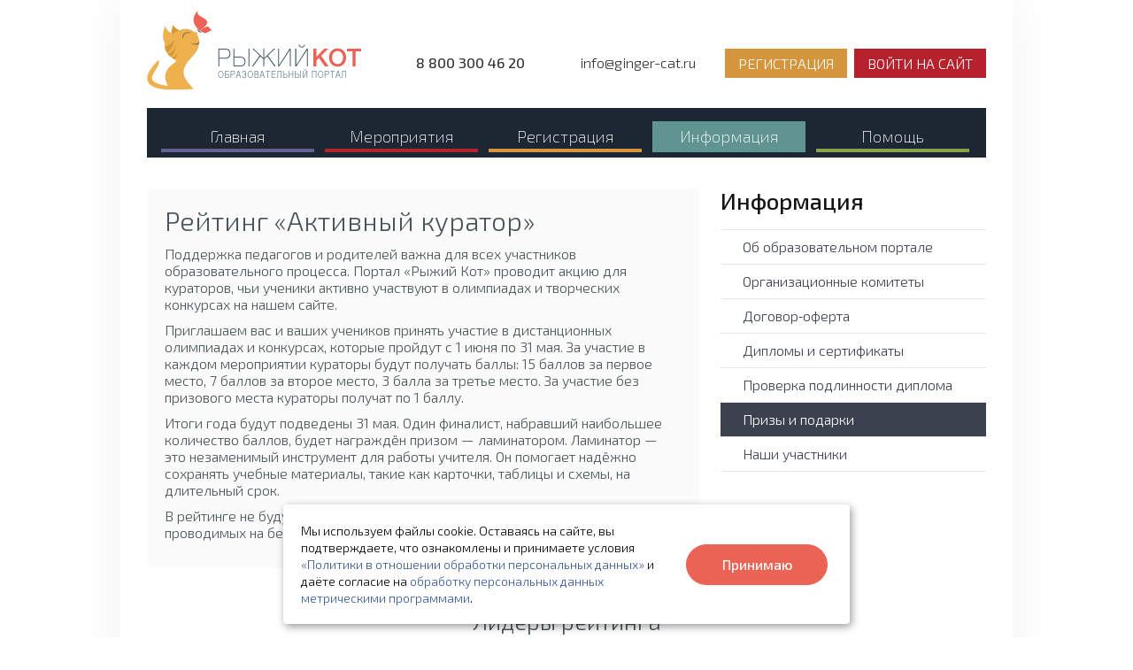

--- FILE ---
content_type: text/html; charset=utf-8
request_url: https://ginger-cat.ru/reyting-samyy-aktivnyy-kurator
body_size: 8483
content:
<!DOCTYPE html><html lang="ru"><head><meta charset="utf-8"><meta name="viewport" content="width=device-width, initial-scale=1.0"><title>Рейтинг «Активный куратор»</title><meta name="description" content=""><link rel="canonical" href="https://ginger-cat.ru/reyting-samyy-aktivnyy-kurator"><meta name='yandex-verification' content='4deeeb15c1c574db'><base href="https://ginger-cat.ru"><link rel="icon" href="/favicon.ico" type="image/x-icon"><link rel="icon" type="image/png" href="/favicon/favicon-196x196.png" sizes="196x196"><link rel="icon" type="image/png" href="/favicon/favicon-128x128.png" sizes="128x128"><link rel="icon" type="image/png" href="/favicon/favicon-120x120.png" sizes="120x120"><link rel="icon" type="image/png" href="/favicon/favicon-96x96.png" sizes="96x96"><link rel="icon" type="image/png" href="/favicon/favicon-32x32.png" sizes="32x32"><link rel="icon" type="image/png" href="/favicon/favicon-16x16.png" sizes="16x16"><link rel="apple-touch-icon" sizes="120x120" href="/favicon/apple-touch-icon-120x120.png"><link rel="apple-touch-icon" sizes="144x144" href="/favicon/apple-touch-icon-144x144.png"><link rel="apple-touch-icon" sizes="152x152" href="/favicon/apple-touch-icon-152x152.png"><link rel="apple-touch-icon" sizes="167x167" href="/favicon/apple-touch-icon-167x167.png"><link rel="apple-touch-icon" sizes="180x180" href="/favicon/apple-touch-icon-180x180.png"><link rel="mask-icon" href="/favicon/safari-pinned-tab.svg" color="#fea441"><link rel="manifest" href="/site.webmanifest"><link type="text/css" rel="stylesheet" href="/css/style.css?v3"><link type="text/css" rel="stylesheet" media="screen" href="/lib/fancyBox/source/jquery.fancybox.css?v=2.1.5"><link type="text/css" rel="stylesheet" href="/lib/responsive_tabs_master/css/style.css?v=3"><script src="/lib/jquery.min.js"></script><script src="/includes/functions023.js?v1"></script><script src="/includes/changeaddress005.js?v=12"></script></head><body style="background:url('uploads/image/large/season_winter/bg.png?v=6') 0 0;"><div id="container" class="shadow" class="shadow"><div id="header"><div class="header-wrap"><div class="column-header column-header-logo"><a class="logo" href="/"><img src="logo.png?v=14" alt="Образовательный портал «Рыжий Кот»"></a></div><div class="column-header column-header-contacts"><div class="header-phone header-contacts"><span class="tip" title="Время работы cлужбы поддержки пользователей (МСК):<br>пн-пт: с 10:00-19:00 <br>сб-вс: выходной"><a href="tel:88003004620"><b>8 800 300 46 20</b></a></span></div><div class="header-email header-contacts"><a href="mailto:info@ginger-cat.ru" target="_blank">info@ginger-cat.ru</a></div></div><div class="column-header column-header-login header-logout"><a href="registratsiya" class="btn-ginger-fill btn-registration-mobile">РЕГИСТРАЦИЯ</a><a href="vkhod-na-sayt" class="btn-red-fill btn-login-mobile">ВОЙТИ НА САЙТ</a></div><div class="clearfix"></div><div class="menu-slide"><nav><ul class="menu"><li><a href="/"><div class="menu-btn-wrap"><span class="menu-btn menu-btn-1">Главная</span></div></a><div class="menu-submenu menu-submenu-right"><div class="menu-submenu-column"><ul><li><a href="#competition">Олимпиады и конкурсы</a></li><li><a href="#guide">Порядок участия</a></li></ul></div><div class="menu-submenu-column"><ul><li><a href="#description">Что даёт участие?</a></li><li><a href="#participants">Наши участники</a></li><li><a href="#registration">Регистрация</a></li></ul></div></div></li><li><a href="tvorcheskiye-konkursy"><div class="menu-btn-wrap"><span class="menu-btn menu-btn-2">Мероприятия</span></div></a><div class="menu-submenu menu-submenu-right"><div class="menu-submenu-column"><ul><li><a href="tvorcheskiye-konkursy">Конкурсы</a></li><li><a href="olimpiady-dlya-1-4-klassov">Олимпиады 1-4 класс</a></li><li><a href="olimpiady-dlya-5-11-klassov">Олимпиады 5-11 класс</a></li></ul></div><div class="menu-submenu-column"><ul><li><a href="online-olimpiada">Онлайн-олимпиады<br>1-11 класс</a></li><li><a href="raboty-uchastnikov/2025-2026">Работы участников</a></li><li><a href="meropriyatiya-proshlykh-let/2024-2025">Архив мероприятий</a></li></ul></div></div></li><li><a href="registratsiya"><div class="menu-btn-wrap"><span class="menu-btn menu-btn-3">Регистрация</span></div></a><div class="menu-submenu menu-submenu-right"><div class="menu-submenu-column"><ul><li><a href="registratsiya">Регистрация</a></li><li><a href="vosstanovleniye-parolya">Восстановить пароль</a></li></ul></div><div class="menu-submenu-column"><ul><li><a href="vkhod-na-sayt">Войти в личный кабинет</a></li></ul></div></div></li><li><a href="ob-obrazovatelnom-portale"><div class="menu-btn-wrap"><span class="menu-btn menu-btn-4-selected">Информация</span></div></a><div class="menu-submenu menu-submenu-left"><div class="menu-submenu-column"><ul><li><a href="doc">Проверка диплома</a></li><li><a href="novosti">Новости</a></li><li><a href="besplatnoye-uchastiye">Бесплатное участие</a></li><li><a href="pismo-ot-deda-moroza">Письмо от Деда Мороза</a></li></ul></div><div class="menu-submenu-column"><ul><li><a href="ob-obrazovatelnom-portale">О портале</a></li><li><a href="regionalnye-orgkomitety">Оргкомитеты</a></li><li><a href="dogovor-oferta">Договор-оферта</a></li><li><a href="diplomy-i-sertifikaty">Дипломы и сертификаты</a></li><li><a href="prizy-i-podarki">Призы и подарки</a></li></ul></div></div></li><li><a href="voprosy-otvety-pomoshch"><div class="menu-btn-wrap"><span class="menu-btn menu-btn-5">Помощь</span></div></a><div class="menu-submenu menu-submenu-left"><div class="menu-submenu-column"><ul><li><a href="oplata#coast">Стоимость участия</a></li><li><a href="oplata#payment">Способы оплаты</a></li></ul></div><div class="menu-submenu-column"><ul><li><a href="voprosy-otvety-pomoshch">Вопрос-ответ</a></li><li><a href="instruktsiya">Инструкция</a></li><li><a href="oformleniye-raboty">Оформление работы</a></li></ul></div></div></li></ul></nav><div class="clearfix"></div></div><div class="clearfix"></div><div class="mobile-menu"><div class="mobile-menu-nav"><nav><span class="mobile-menu-button">МЕНЮ</span><ul><li><a href="/">Главная</a></li><li><a href="tvorcheskiye-konkursy">Мероприятия</a></li><li><a href="registratsiya">Регистрация</a></li><li><a href="moi-meropriyatiya" rel="nofollow">Личный кабинет</a></li><li><a href="ob-obrazovatelnom-portale">Информация</a></li><li><a href="voprosy-otvety-pomoshch">Помощь</a></li></ul></nav></div><div class="header-login-mobile"><a href="registratsiya" class="btn-ginger-fill btn-registration-mobile">РЕГИСТРАЦИЯ</a><a href="vkhod-na-sayt" class="btn-red-fill btn-login-mobile">ВОЙТИ НА САЙТ</a></div><div class="clearfix"></div></div><div class="clearfix"></div><div class="clearfix"></div></div></div><div class="separator-space"></div><div id="content"><div class="content-wrap"><div class="flexible submenu-tablet"><div class="submenu-title">Информация</div><a class="submenu-item" href="ob-obrazovatelnom-portale">Об&nbsp;образовательном&nbsp;портале</a><span> </span> <a class="submenu-item" href="regionalnye-orgkomitety">Организационные&nbsp;комитеты</a><span> </span> <a class="submenu-item" href="dogovor-oferta">Договор&#8209;оферта</a><span> </span> <a class="submenu-item" href="diplomy-i-sertifikaty">Дипломы&nbsp;и&nbsp;сертификаты</a><span> </span> <a class="submenu-item" href="doc">Проверка&nbsp;подлинности&nbsp;диплома</a><span> </span> <a class="submenu-item-selected" href="prizy-i-podarki">Призы&nbsp;и&nbsp;подарки</a><span> </span> <a class="submenu-item" href="nashi-uchastniki">Наши&nbsp;участники</a><span> </span> </div><div class="column box-bodyfull box-bodyfull-info">

    <h1>
        Рейтинг «Активный куратор»
    </h1>

    <p>
        Поддержка педагогов и родителей важна для всех участников образовательного процесса. Портал «Рыжий Кот» проводит
        акцию для кураторов, чьи ученики активно участвуют в олимпиадах и творческих конкурсах на нашем сайте.
    </p>
    <p>
        Приглашаем вас и ваших учеников принять участие в дистанционных олимпиадах и конкурсах, которые пройдут с 1 июня
        по 31 мая. За участие в каждом мероприятии кураторы будут получать баллы: 15 баллов за первое место, 7 баллов за
        второе место, 3 балла за третье место. За участие без призового места кураторы получат по 1 баллу.
    </p>
    <p>
        Итоги года будут подведены 31 мая. Один финалист, набравший наибольшее количество баллов, будет награждён призом
        — ламинатором. Ламинатор — это незаменимый инструмент для работы учителя. Он помогает надёжно сохранять учебные
        материалы, такие как карточки, таблицы и схемы, на длительный срок.
    </p>
    <p>
        В рейтинге не будут учитываться баллы, полученные в мероприятиях, проводимых на бесплатной основе.
    </p>

    
</div>


<div class="box-bodyfull-mobile" onclick="showHide2(['box_bodyfull_arrowdown','box_bodyfull_info']);">
    <h1>
        Рейтинг «Активный куратор»
    </h1>

    <p id="box_bodyfull_arrowdown" class="arrow-down"><span>Информация</span></p>

    <div id="box_bodyfull_info" style="display:none;">

        <p>
            Поддержка педагогов и родителей важна для всех участников образовательного процесса. Портал «Рыжий Кот» проводит
            акцию для кураторов, чьи ученики активно участвуют в олимпиадах и творческих конкурсах на нашем сайте.
        </p>
        <p>
            Приглашаем вас и ваших учеников принять участие в дистанционных олимпиадах и конкурсах, которые пройдут с 1 июня
            по 31 мая. За участие в каждом мероприятии кураторы будут получать баллы: 15 баллов за первое место, 7 баллов за
            второе место, 3 балла за третье место. За участие без призового места кураторы получат по 1 баллу.
        </p>
        <p>
            Итоги года будут подведены 31 мая. Один финалист, набравший наибольшее количество баллов, будет награждён призом
            — ламинатором. Ламинатор — это незаменимый инструмент для работы учителя. Он помогает надёжно сохранять учебные
            материалы, такие как карточки, таблицы и схемы, на длительный срок.
        </p>
        <p>
            В рейтинге не будут учитываться баллы, полученные в мероприятиях, проводимых на бесплатной основе.
        </p>

        <p class="arrow-up"><span>Свернуть</span></p>
    </div>

</div><div class="column submenu"><div class="submenu-title">Информация</div><a class="submenu-item" href="ob-obrazovatelnom-portale">Об&nbsp;образовательном&nbsp;портале</a><a class="submenu-item" href="regionalnye-orgkomitety">Организационные&nbsp;комитеты</a><a class="submenu-item" href="dogovor-oferta">Договор&#8209;оферта</a><a class="submenu-item" href="diplomy-i-sertifikaty">Дипломы&nbsp;и&nbsp;сертификаты</a><a class="submenu-item" href="doc">Проверка&nbsp;подлинности&nbsp;диплома</a><a class="submenu-item-selected" href="prizy-i-podarki">Призы&nbsp;и&nbsp;подарки</a><a class="submenu-item" href="nashi-uchastniki">Наши&nbsp;участники</a></div><div class="clearfix"></div><div class="clearfix"></div><div class="separator-space"></div><div class="flexible block-center"><h2>Лидеры рейтинга</h2><p>Покажи лучший результат: стань финалистом и получи крутой приз</p></div><div class="clearfix"></div><div class="separator-space"></div><div class="flexible"><table class="padding-x2"><tr class="orders" style="height:120px;background:#fafafa;"><td style="width:15px;text-align:center;"><b>1</b></td><td><b>Черноусова Виктория Николаевна</b><!--82659--><br><span class="comment">НОУ ДО Центр комплексного развития дошкольников «Сказка»<br>Московская обл., г. Одинцово</span></td><td style="width:40px;text-align:center;">1643</td></tr><tr class="orders" style="height:120px;background:#ffffff;"><td style="width:15px;text-align:center;"><b>2</b></td><td><b>Матвейкина Оксана Вячеславовна</b><!--66659--><br><span class="comment">Гимназия &#34;ЭСТУС&#34;<br>Ростовская обл., Ростов-на-Дону</span></td><td style="width:40px;text-align:center;">862</td></tr><tr class="orders" style="height:120px;background:#fafafa;"><td style="width:15px;text-align:center;"><b>3</b></td><td><b>Азарскова Ксения Николаевна</b><!--116828--><br><span class="comment">Филиал МБУК &#34;Ванновский КДЦ&#34; клуб села Шереметьевского<br>Краснодарский край, село Шереметьевское</span></td><td style="width:40px;text-align:center;">796</td></tr><tr class="orders" style="height:120px;background:#ffffff;"><td style="width:15px;text-align:center;"><b>4</b></td><td><b>Цветкова Екатерина Александровна</b><!--116778--><br><span class="comment">Автономное учреждение &#34;Дворец культуры &#34;Родина&#34;<br>г. Химки</span></td><td style="width:40px;text-align:center;">682</td></tr><tr class="orders" style="height:120px;background:#fafafa;"><td style="width:15px;text-align:center;"><b>5</b></td><td><b>Азарова Валерия Олеговна</b><!--106342--><br><span class="comment">АРТ-студия «PICASSO»<br>Алтайский край, Первомайский район, село Санниково</span></td><td style="width:40px;text-align:center;">646</td></tr><tr class="orders" style="height:120px;background:#ffffff;"><td style="width:15px;text-align:center;"><b>6</b></td><td><b>Григорович Оксана Юрьевна</b><!--80596--><br><span class="comment">МБУДО Сосново-Борская ДШИ<br>Московская обл., Коломна-1</span></td><td style="width:40px;text-align:center;">555</td></tr><tr class="orders" style="height:120px;background:#fafafa;"><td style="width:15px;text-align:center;"><b>7</b></td><td><b>Дежевая Евгения Александровна</b><!--74735--><br><span class="comment">МБУ ДО ДХШ г. Сальска<br>г. Сальск Ростовской области</span></td><td style="width:40px;text-align:center;">542</td></tr><tr class="orders" style="height:120px;background:#ffffff;"><td style="width:15px;text-align:center;"><b>8</b></td><td><b>Сморкалова Ольга Владимировна</b><!--82536--><br><span class="comment">Гимназия &#34;ЭСТУС&#34;<br>Ростовская обл., Ростов-на-Дону</span></td><td style="width:40px;text-align:center;">540</td></tr><tr class="orders" style="height:120px;background:#fafafa;"><td style="width:15px;text-align:center;"><b>9</b></td><td><b>Фурдуй Мария Вячеславовна</b><!--105983--><br><span class="comment">Частная школа &#34;Древо познаний&#34;<br>Московская обл., Жуковский</span></td><td style="width:40px;text-align:center;">532</td></tr><tr class="orders" style="height:120px;background:#ffffff;"><td style="width:15px;text-align:center;"><b>9</b></td><td><b>Овдина Елена Викторовна</b><!--108596--><br><span class="comment">Санниковский модельный Дом культуры филиал МБУК &#34;МФКЦ» Первомайского района, Алтайского края.<br>Первомайский район,с.Санниково</span></td><td style="width:40px;text-align:center;">532</td></tr><tr class="orders" style="height:120px;background:#fafafa;"><td style="width:15px;text-align:center;"><b>10</b></td><td><b>Хомутова Дарья Аркадьевна</b><!--117765--><br><span class="comment">МБУ ДО ДХШ г. Сальска<br>Ростовская обл., г.Сальск</span></td><td style="width:40px;text-align:center;">486</td></tr><tr class="orders" style="height:120px;background:#ffffff;"><td style="width:15px;text-align:center;"><b>11</b></td><td><b>Коршунова Анна Александровна</b><!--18677--><br><span class="comment">РЕФТИНСКОЕ СУВУ<br>Свердловская обл., г. Асбест, пгт. Рефтинский</span></td><td style="width:40px;text-align:center;">450</td></tr><tr class="orders" style="height:120px;background:#fafafa;"><td style="width:15px;text-align:center;"><b>12</b></td><td><b>Огурцова Елена Анатольевна</b><!--112728--><br><span class="comment">МБУДО &#34;ЦДТ Советского района&#34;, УО &#34;Тружеников&#34;<br>г. Новосибирск</span></td><td style="width:40px;text-align:center;">416</td></tr><tr class="orders" style="height:120px;background:#ffffff;"><td style="width:15px;text-align:center;"><b>13</b></td><td><b>Агаревская Татьяна Сергеевна</b><!--112247--><br><span class="comment">МУ ДО &#34;Детская школа искусств&#34;<br>Забайкальский край, Балей</span></td><td style="width:40px;text-align:center;">404</td></tr><tr class="orders" style="height:120px;background:#fafafa;"><td style="width:15px;text-align:center;"><b>14</b></td><td><b>Князева Анна Юрьевна</b><!--99040--><br><span class="comment">МБОУ ДО ЦТР &#34;Октябрьский&#34;<br>Удмуртская Республика, Ижевск</span></td><td style="width:40px;text-align:center;">382</td></tr><tr class="orders" style="height:120px;background:#ffffff;"><td style="width:15px;text-align:center;"><b>15</b></td><td><b>Щёголева Евгения Анатольевна</b><!--46018--><br><span class="comment">МБУК &quot;КДЦ им. К.С. Станиславского&quot;<br>Новосибирская обл., г. Новосибирск</span></td><td style="width:40px;text-align:center;">375</td></tr><tr class="orders" style="height:120px;background:#fafafa;"><td style="width:15px;text-align:center;"><b>16</b></td><td><b>Левенец Наталья Юрьевна</b><!--8200--><br><span class="comment">МБОУ ГИМНАЗИЯ № 102<br>Республика Татарстан, г. Казань</span></td><td style="width:40px;text-align:center;">356</td></tr><tr class="orders" style="height:120px;background:#ffffff;"><td style="width:15px;text-align:center;"><b>17</b></td><td><b>Хабирова Аниса Гаффановна</b><!--4087--><br><span class="comment">Студия керамики &#34;Баланс&#34;, г. Краснодар<br>Краснодарский край, г. Краснодар</span></td><td style="width:40px;text-align:center;">343</td></tr><tr class="orders" style="height:120px;background:#fafafa;"><td style="width:15px;text-align:center;"><b>18</b></td><td><b>Новикова Галина Анатольевна</b><!--98499--><br><span class="comment">Студия развития и творчества ART-Бухта<br>Республика Крым, Черноморский район, с. Межводное</span></td><td style="width:40px;text-align:center;">342</td></tr><tr class="orders" style="height:120px;background:#ffffff;"><td style="width:15px;text-align:center;"><b>19</b></td><td><b>Бобрикова Светлана Николаевна</b><!--117961--><br><span class="comment">МБОУ ДО &#34;Нововаршавская детская школа искусств&#34;<br>Омская обл., р.п. Нововаршавка</span></td><td style="width:40px;text-align:center;">339</td></tr><tr class="orders" style="height:120px;background:#fafafa;"><td style="width:15px;text-align:center;"><b>20</b></td><td><b>Яшина Надежда Георгиевна</b><!--118150--><br><span class="comment">МБОУ СОШ &#34;Мозаика&#34;<br>Московская область, го Красногорск, пгт Путилково</span></td><td style="width:40px;text-align:center;">338</td></tr></table></div><div class="clearfix"></div></div></div><div id="content-footer"></div></div><div id="footer"><div id="footer-top"><div class="footer-menu"><div class="column-240"><p class="footer-menu-title">Мероприятия</p><div class="footer-submenu"><p><a href="tvorcheskiye-konkursy">Творческие конкурсы</a></p><p><a href="olimpiady-dlya-1-4-klassov">Олимпиады 1-4 класс</a></p><p><a href="olimpiady-dlya-5-11-klassov">Олимпиады 5-11 класс</a></p><p><a href="online-olimpiada">Онлайн олимпиады 1-11 класс</a></p><p><a href="primernyye-zadaniya">Примерные задания</a></p><p><a href="raboty-uchastnikov/2025-2026">Работы участников</a></p><p><a href="">Мастер-классы</a></p><p><a href="meropriyatiya-proshlykh-let/2024-2025">Архив мероприятий</a></p></div><br><p class="footer-menu-title">Оплата</p><div class="footer-submenu"><p><a href="oplata">Пополнить счёт</a></p></div></div><div class="column-240"><p class="footer-menu-title">Информация</p><div class="footer-submenu"><p><a href="ob-obrazovatelnom-portale">О портале</a></p><p><a href="regionalnye-orgkomitety">Организационные комитеты</a></p><p><a href="dogovor-oferta">Договор-оферта</a></p><p><a href="diplomy-i-sertifikaty">Дипломы и сертификаты</a></p><p><a href="prizy-i-podarki">Призы и подарки</a></p><p><a href="doc">Проверка диплома</a></p><p><a href="novosti">Новости</a></p></div><br><p class="footer-menu-title">Регистрация</p><div class="footer-submenu"><p><a href="registratsiya">Регистрация</a></p><p><a href="vosstanovleniye-parolya">Восстановить пароль</a></p></div></div><div class="column-240"><p class="footer-menu-title">Личный кабинет</p><div class="footer-submenu"><p><a href="moi-meropriyatiya" rel="nofollow">Мои мероприятия</a></p><p><a href="moi-uchastniki" rel="nofollow">Мои участники</a></p><p><a href="moi-kuratory" rel="nofollow">Мои кураторы</a></p><p><a href="moi-nagrady" rel="nofollow">Мои дипломы</a></p><p><a href="moi-platezhi" rel="nofollow">Мои платежи</a></p><p><a href="moi-nastroyki" rel="nofollow">Мои настройки</a></p></div><br><p class="footer-menu-title">Помощь</p><div class="footer-submenu"><p><a href="voprosy-otvety-pomoshch">Вопрос-ответ</a></p><p><a href="instruktsiya">Инструкции</a></p><p><a href="karta-sayta">Карта сайта</a></p></div></div><div class="clearfix"></div></div><div class="footer-menu-tablet block-center"><a href="tvorcheskiye-konkursy">Мероприятия</a><a href="registratsiya">Регистрация</a><a href="moi-meropriyatiya" rel="nofollow">Личный кабинет</a><a href="oplata">Оплата</a><a href="ob-obrazovatelnom-portale">Информация</a><a href="voprosy-otvety-pomoshch">Помощь</a><div class="clearfix"></div></div><div class="footer-menu-mobile"><div class="mobile-menu-nav"><nav><span class="mobile-footer-menu-button">МЕНЮ</span><ul><li><a href="/">Главная</a></li><li><a href="tvorcheskiye-konkursy">Мероприятия</a></li><li><a href="registratsiya">Регистрация</a></li><li><a href="moi-meropriyatiya" rel="nofollow">Личный кабинет</a></li><li><a href="ob-obrazovatelnom-portale">Информация</a></li><li><a href="voprosy-otvety-pomoshch">Помощь</a></li></ul></nav></div></div><div class="clearfix"></div></div><div id="footer-bottom"><div class="column-halfcontent"><div style="display: flex;justify-content: space-between; align-items: center;"><a href="/" style="display: block;"><img src="uploads/image/large/design/footer-logo.png?v=2" width="200" alt="Рыжий Кот"></a><div><img src="uploads/image/large/design/zeroplus.png" width="60" alt="0+"></div></div><div class="separator-space"></div><div class="ss-row2"><span class="ss-item2"><a rel="nofollow" href="https://vk.com/ginger_cat_ru" target="_blank" title="Наша группа ВКонтакте" class="ss-btn ss-btn2 ss-btn-vk tip"></a></span><span class="ss-item2"><a rel="nofollow" href="http://www.odnoklassniki.ru/ginger.cat.ru" target="_blank" title="Наша группа на Одноклассниках" class="ss-btn ss-btn2 ss-btn-ok tip"></a></span><div class="clearfix"></div></div><div class="separator-space"></div><p><a href="polzovatelskoye-soglasheniye" style="text-decoration:none;">Пользовательское соглашение</a></p><p><a href="obrabotka-personalnyh-dannyh" style="text-decoration:none;">Согласие на обработку персональных данных</a></p><p><a href="uploads/file/docs/metric-programs-policy.pdf" target="_blank" style="text-decoration:none;">Согласие на обработку данных метрическими программами</a></p><p><a href="dogovor-oferta" style="text-decoration:none;">Договор-оферта</a></p><p>Лицензия на образовательную деятельность <a href="ob-obrazovatelnom-portale#docs">№ 6898 от 26.08.2016</a></p><div class="clearfix"></div></div><div class="column-halfcontent footer-address"><p><b>Сетевое издание «Образовательный портал «Рыжий Кот» (0+)</b><br>Зарегистрировано Федеральной службой по надзору в сфере связи, информационных технологий и массовых коммуникаций (Роскомнадзор)<br>Свидетельство о регистрации СМИ Эл № ФС77-71635 от 13.11.2017 г.<br>Учредитель: ООО «ЦДО им. Я. А. Коменского»<br>Редакция: ООО «ЦДО им. Я. А. Коменского»<br>Главный редактор: Жданова Александра Андреевна<br>Адрес редакции: 443080, г. Самара, пр. К. Маркса, д. 192, оф. 303<br>Телефон редакции: +7 (937) 790-22-22<br>Электронный адрес редакции: info@ginger-cat.ru<br>Контактные данные для Роскомнадзора и государственных органов: director@ginger-cat.ru<br><span class="tip" title="Время работы службы поддержки пользователей (МСК): <br><br>пн-пт: с 10:00 до 19:00 <br>сб-вс: выходной">Техподдержка: help@ginger-cat.ru, 8 800 300 46 20</span></p><div class="separator-space"></div><p>Информация на сайте обновлена 02.02.2026 г.<p></div><div class="clearfix"></div></div></div><div id="scroller"><a href="#top"><p>Наверх</p></a></div><script src="/lib/fancyBox/source/jquery.fancybox.pack.js?v=2.1.5"></script>

<script src="/lib/unitip/unitip.js?v=2"></script>

<script src="/lib/highcharts/highcharts.js"></script>

<script src="lib/highslide/highslide.js"></script>


    <script type="text/javascript">!function (){var t=document.createElement("script");t.type="text/javascript",t.async=!0,t.src='https://vk.com/js/api/openapi.js?169',t.onload=function(){VK.Retargeting.Init("VK-RTRG-1853110-2vwB8"),VK.Retargeting.Hit()},document.head.appendChild(t)}();</script>
    <noscript><img src="https://vk.com/rtrg?p=VK-RTRG-1853110-2vwB8" style="position:fixed; left:-999px;" alt=""/>
    </noscript>
        <!-- Yandex.Metrika counter -->
        <script> (function (m, e, t, r, i, k, a) {
                m[i] = m[i] || function () {
                    (m[i].a = m[i].a || []).push(arguments)
                };
                m[i].l = 1 * new Date();
                k = e.createElement(t), a = e.getElementsByTagName(t)[0], k.async = 1, k.src = r, a.parentNode.insertBefore(k, a)
            })(window, document, "script", "https://mc.yandex.ru/metrika/tag.js", "ym");
            ym(18153238, "init", {
                clickmap: true,
                trackLinks: true,
                accurateTrackBounce: true,
                trackHash: true
            }); </script>
        <noscript>
            <div><img src="https://mc.yandex.ru/watch/18153238" style="position:absolute; left:-9999px;" alt=""></div>
        </noscript>
        <!-- /Yandex.Metrika counter -->
    <script>const topOffset = 190;        $(window).scroll(function () {
            if (($(this).scrollTop() > topOffset) && ($(this).width() > 1008)) {
                $('.menu-slide').addClass('fixed');
            } else {
                $('.menu-slide').removeClass('fixed');
            }
        });
        $(window).resize(function () {
            if (($(this).scrollTop() > topOffset) && ($(this).width() > 1008)) {
                $('.menu-slide').addClass('fixed');
            } else {
                $('.menu-slide').removeClass('fixed');
            }
        });
        </script>        <script>(function () {
                var widget_id = 'bE2EmUFAjt';
                var s = document.createElement('script');
                s.type = 'text/javascript';
                s.async = true;
                s.src = '//code.jivosite.com/script/widget/' + widget_id;
                var ss = document.getElementsByTagName('script')[0];
                ss.parentNode.insertBefore(s, ss);
            })();</script>
    <!-- START Cookie-Alert --><div id="cookie_note" style=""><p>Мы используем файлы cookie. Оставаясь на сайте, вы подтверждаете, что ознакомлены и принимаете условия <a href="obrabotka-personalnyh-dannyh" target="_blank">«Политики в отношении обработки персональных данных»</a> и даёте согласие на <a href="uploads/file/docs/metric-programs-policy.pdf" target="_blank">обработку персональных данных метрическими программами</a>.</p><div><button class="cookie_accept btn-default btn-single btn-red-fill">Принимаю</button></div></div><!-- END Cookie-Alert -->
    <script>
        function setCookie(name, value, days) {
            let expires = "";
            if (days) {
                let date = new Date();
                date.setTime(date.getTime() + (days * 24 * 60 * 60 * 1000));
                expires = "; expires=" + date.toUTCString();
            }
            document.cookie = name + "=" + (value || "") + expires + "; path=/";
        }

        function getCookie(name) {
            let matches = document.cookie.match(new RegExp("(?:^|; )" + name.replace(/([\.$?*|{}\(\)\[\]\\\/\+^])/g, '\\$1') + "=([^;]*)"));
            return matches ? decodeURIComponent(matches[1]) : undefined;
        }

        function checkCookies() {
            let cookieNote = document.getElementById('cookie_note');
            let cookieBtnAccept = cookieNote.querySelector('.cookie_accept');

            // Если куки cookies_policy нет или она просрочена, то показываем уведомление
            if (!getCookie('cookies_policy')) {
                cookieNote.classList.add('show');
            }

            // При клике на кнопку устанавливаем куку cookies_policy на один год
            cookieBtnAccept.addEventListener('click', function () {
                setCookie('cookies_policy', 'true', 365);
                cookieNote.classList.remove('show');
            });
        }

        checkCookies();

    </script>
    </body></html>